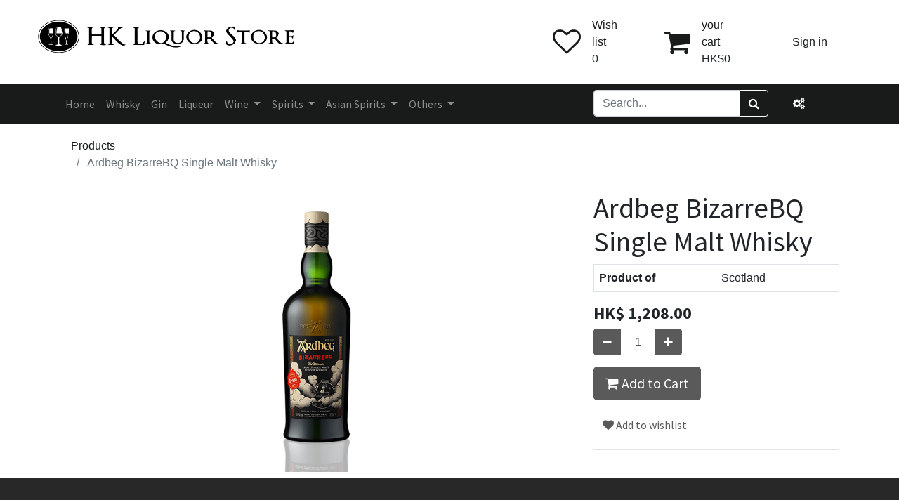

--- FILE ---
content_type: text/html; charset=utf-8
request_url: https://hkliquorstore.com/shop/ardbegbizarrebq-ardbeg-bizarrebq-single-malt-whisky-86259
body_size: 12178
content:


        
        
        

        <!DOCTYPE html>
        
        
            
        
    <html lang="en-US" data-website-id="1" data-oe-company-name="HK Liquor Store Co. Ltd.">
            
        
            
            
            
            
                
            
        
        
    <head>
                <meta charset="utf-8"/>
                <meta http-equiv="X-UA-Compatible" content="IE=edge,chrome=1"/>
            <meta name="viewport" content="width=device-width, initial-scale=1, user-scalable=no"/>
            <meta name="viewport" content="width=device-width, initial-scale=1, user-scalable=no"/>
        









      
        <script id="mcjs">!function(c,h,i,m,p){m=c.createElement(h),p=c.getElementsByTagName(h)[0],m.async=1,m.src=i,p.parentNode.insertBefore(m,p)}(document,"script","https://chimpstatic.com/mcjs-connected/js/users/c45a6a1164630ba63c1d6f9e3/7da2b97a92e95bb40122acc2c.js");</script>
        
            
            <script async="1" src="https://www.googletagmanager.com/gtag/js?id=G-EZ8CHRGSYC"></script>
            <script>
                window.dataLayer = window.dataLayer || [];
                function gtag(){dataLayer.push(arguments);}
                gtag('js', new Date());
                gtag('config', 'G-EZ8CHRGSYC');
            </script>
        <meta name="generator" content="Odoo"/>
        
        
        
            
            
            
        <meta name="description" content="Shop for Ardbeg BizarreBQ Single Malt Whisky - Spirits / WHISKY | HK Liquor Store | 香港烈酒專門店 | Buy Now and get free delivery on orders over $1000"/>
        <meta name="keywords" content="Shop for Ardbeg BizarreBQ Single Malt Whisky - Spirits / WHISKY | HK Liquor Store | 香港烈酒專門店 | Buy Now and get free delivery on orders over $1000"/>
        
            
            
            
            
                
                    
                        <meta property="og:type" content="website"/>
                    
                
                    
                        <meta property="og:title" content="Shop for Ardbeg BizarreBQ Single Malt Whisky - Spirits / WHISKY | HK Liquor Store | 香港烈酒專門店"/>
                    
                
                    
                        <meta property="og:site_name" content="HK Liquor Store Co. Ltd."/>
                    
                
                    
                        <meta property="og:url" content="http://hkliquorstore.com/shop/ardbegbizarrebq-ardbeg-bizarrebq-single-malt-whisky-86259"/>
                    
                
                    
                        <meta property="og:image" content="http://hkliquorstore.com/web/image/product.template/86259/image_1024?unique=cf6f54f"/>
                    
                
                    
                        <meta property="og:description" content="Shop for Ardbeg BizarreBQ Single Malt Whisky - Spirits / WHISKY | HK Liquor Store | 香港烈酒專門店 | Buy Now and get free delivery on orders over $1000"/>
                    
                
            
            
            
            
                
                    <meta name="twitter:card" content="summary_large_image"/>
                
                    <meta name="twitter:title" content="Shop for Ardbeg BizarreBQ Single Malt Whisky - Spirits / WHISKY | HK Liquor Store | 香港烈酒專門店"/>
                
                    <meta name="twitter:image" content="http://hkliquorstore.com/web/image/product.template/86259/image_1024?unique=cf6f54f"/>
                
                    <meta name="twitter:description" content="Shop for Ardbeg BizarreBQ Single Malt Whisky - Spirits / WHISKY | HK Liquor Store | 香港烈酒專門店 | Buy Now and get free delivery on orders over $1000"/>
                
            
        

        
        
            
            
        
        <link rel="canonical" href="http://hkliquorstore.com/shop/ardbegbizarrebq-ardbeg-bizarrebq-single-malt-whisky-86259"/>
        
        <link rel="preconnect" href="https://fonts.gstatic.com/" crossorigin=""/>
    
        
        

                <title>Shop for Ardbeg BizarreBQ Single Malt Whisky - Spirits / WHISKY | HK Liquor Store | 香港烈酒專門店</title>
                <link type="image/x-icon" rel="shortcut icon" href="/web/image/website/1/favicon?unique=83e96d8"/>
            <link rel="preload" href="/web/static/lib/fontawesome/fonts/fontawesome-webfont.woff2?v=4.7.0" as="font" crossorigin=""/>
            <link type="text/css" rel="stylesheet" href="/web/content/46370-93e7e7b/1/web.assets_common.css" data-asset-xmlid="web.assets_common" data-asset-version="93e7e7b"/>
            <link rel="stylesheet" href="https://cdn.jsdelivr.net/npm/swiper@8/swiper-bundle.min.css"/>
            <link type="text/css" rel="stylesheet" href="/web/content/109412-510606c/1/web.assets_frontend.css" data-asset-xmlid="web.assets_frontend" data-asset-version="510606c"/>
        
    
        

                <script id="web.layout.odooscript" type="text/javascript">
                    var odoo = {
                        csrf_token: "09de0696ee58b7d5b93e5e78aa79d6794dc11303o1800793902",
                        debug: "",
                    };
                </script>
            <script type="text/javascript">
                odoo.session_info = {"is_admin": false, "is_system": false, "is_website_user": true, "user_id": false, "is_frontend": true, "translationURL": "/website/translations", "cache_hashes": {"translations": "63c39b9719623b23090242bff39258f3aa29fe2b"}, "lang_url_code": "en"};
                if (!/(^|;\s)tz=/.test(document.cookie)) {
                    const userTZ = Intl.DateTimeFormat().resolvedOptions().timeZone;
                    document.cookie = `tz=${userTZ}; path=/`;
                }
            </script>
            <script defer="defer" type="text/javascript" src="/web/content/2116-a8ac17d/1/web.assets_common_minimal_js.js" data-asset-xmlid="web.assets_common_minimal_js" data-asset-version="a8ac17d"></script>
            <script defer="defer" type="text/javascript" src="/web/content/46328-faff384/1/web.assets_frontend_minimal_js.js" data-asset-xmlid="web.assets_frontend_minimal_js" data-asset-version="faff384"></script>
            
        
    
            <script defer="defer" type="text/javascript" data-src="/web/content/46363-a35aada/1/web.assets_common_lazy.js" data-asset-xmlid="web.assets_common_lazy" data-asset-version="a35aada"></script>
            <script src="https://cdn.jsdelivr.net/npm/swiper@8/swiper-bundle.min.js"></script>
            <script defer="defer" type="text/javascript" data-src="/web/content/109413-54db9b6/1/web.assets_frontend_lazy.js" data-asset-xmlid="web.assets_frontend_lazy" data-asset-version="54db9b6"></script>
        
    
        

                
            
        
    </head>
            <body class="">
                
        
    
            
            
        
            
                
                <noscript><iframe height="0" width="0" style="display:none;visibility:hidden" src="https://www.googletagmanager.com/ns.html?id=GTM-5V9QG8"></iframe></noscript>
                
            
        <div id="wrapwrap" class="   ">
                <header class="header">
      
      <section>
        <div class="container-fluid px-md-5 d-none d-md-block">
          <div class="row justify-content-between">
            <div class="col-md-12 order-md-last">
              <div class="row mt-4 mb-4">
                <div class="col-xl-4 col-lg-4 col-md-12 col-sm-12 logo_container d-md-flex justify-content-center">
                  <div class="logo">
                    <a href="/" class="">
                      <span role="img" aria-label="Logo of HK Liquor Store" title="HK Liquor Store"><img src="/web/image/website/1/logo/HK%20Liquor%20Store?unique=83e96d8" class="img img-fluid" alt="HK Liquor Store" loading="lazy"/></span>
                    </a>
                  </div>
                </div>
                <div class="col-xl-3 col-lg-3 logo_container d-md-flex justify-content-center o_colored_level"></div>
                <div class="col-xl-5 col-lg-5 col-md-12 col-sm-12 d-md-flex justify-content-end mb-md-0 mb-3">
                  <div class="col-md-4 top_header_item d-flex align-items-center justify-content-center">
                    <a href="/shop/wishlist" class="">
                      
                      
                      <div class="top_header_icon">
                        <i class="fa fa-heart-o"></i>
                      </div>
                      <div class="top_header_content">
                        
                        <div class="top_header_text">
                          <a href="/shop/wishlist" class="">Wish list</a>
                        </div>
                        <div class="wishlist_count">
                          0
                        </div>
                      </div>
                    </a>
                  </div>
                  <div class="col-md-4 top_header_item d-flex align-items-center justify-content-center">
                    <a href="/shop/cart" class="">
                      
                      <div class="top_header_icon">
                        <i class="fa fa-shopping-cart"></i>
                      </div>
                      <div class="top_header_content">
                        <div class="top_header_text">your cart</div>
                        <div class="top_header_a cart_count">
                          <a>HK$0</a>
                        </div>
                      </div>
                    </a>
                  </div>
                  <div class="col-md-4 top_header_item d-flex align-items-center justify-content-center">
                    
                    
            <li class="top_header_icon o_no_autohide_item">
                <a href="/web/login" class="top_header_content">Sign in</a>
            </li>
        
                    
                    
        
        
            
        
    
    
                    
                  </div>
                </div>
              </div>
            </div>
          </div>
        </div>
        
        <nav class="navbar navbar-expand-lg navbar-dark bg-dark d-none d-lg-block" id="ftco-navbar">
          <div class="container-fluid">
            <div class="container align-items-center pl-0">
              
              <div class="standard_dropdown main_nav_dropdown col-md-12">
                <div class="col-md-4 d-md-flex justify-content-center float-right">
                  <div class="col-md-10 d-md-flex justify-content-center float-right">
                    
    <form method="get" class="o_wsale_products_searchbar_form o_wait_lazy_js " action="/shop">
                <div role="search" class="input-group">
        
        <input type="search" name="search" class="search-query form-control oe_search_box" data-limit="5" data-display-description="true" data-display-price="true" data-display-image="true" placeholder="Search..." value=""/>
        <div class="input-group-append">
            <button type="submit" class="btn btn-primary oe_search_button" aria-label="Search" title="Search"><i class="fa fa-search"></i>
            
        </button>
        </div>
    </div>

                <input name="order" type="hidden" class="o_wsale_search_order_by" value=""/>
                
            </form>
        
                  </div>
                  <div class="col-md-2 d-md-flex justify-content-center float-right">
                    <i class="fa fa-cogs m-auto"></i>
                  </div>
                </div>
                <div class="col-md-7 d-md-flex justify-content-left float-left pl-0">
                  
    <ul id="top_menu" class="nav navbar-nav o_menu_loading nav navbar-nav">
        
                    
                    
                    
                      
    
    <li class="nav-item saviro_nav_space">
        <a role="menuitem" href="/" class="nav-link ">
            <span>Home</span>
        </a>
    </li>
    

                    
                      
    
    <li class="nav-item saviro_nav_space">
        <a role="menuitem" href="/shop/category/liquor-and-liqueur-whisky-85" class="nav-link ">
            <span>Whisky</span>
        </a>
    </li>
    

                    
                      
    
    <li class="nav-item saviro_nav_space">
        <a role="menuitem" href="/shop/category/liquor-and-liqueur-gin-75" class="nav-link ">
            <span>Gin</span>
        </a>
    </li>
    

                    
                      
    
    <li class="nav-item saviro_nav_space">
        <a role="menuitem" href="/shop/category/shop-liqueur-hk-liquor-store-156" class="nav-link ">
            <span>Liqueur</span>
        </a>
    </li>
    

                    
                      
    
    
    <li class="nav-item saviro_nav_space dropdown  position-static">
        <a data-toggle="dropdown" href="#" class="nav-link dropdown-toggle o_mega_menu_toggle">
            <span>Wine</span>
        </a>
        <div data-name="Mega Menu" class="dropdown-menu o_mega_menu dropdown-menu-left">
    













<section class="s_mega_menu_multi_menus py-4 o_colored_level undefined o_cc o_cc5 pt0 pb4" data-name="Multi-Menus">
        <div class="container">
            <div class="row">
                
                
                
                
                
                    <div class="py-2 text-center pt0 pb0 col-lg-4">
                        <h4> </h4>
                        <nav class="nav flex-column">
                            
                                
                                
                                
                            
                                
                                
                                <a href="/shop/category/wine-red-wines-97" class="nav-link" data-name="Menu Item" data-original-title="" title="">Red Wine</a><a href="/shop/category/wine-white-wines-98" class="nav-link" data-name="Menu Item" data-original-title="" title="" aria-describedby="tooltip694690">White Wine</a>
                            
                                
                                
                                <a href="/shop/category/wine-rose-wine-100" class="nav-link" data-name="Menu Item" data-original-title="" title="" aria-describedby="tooltip297412" autocomplete="off">Rosé Wine</a><a href="/shop/category/wine-fine-wine-157" class="nav-link" data-name="Menu Item" data-original-title="" title="" aria-describedby="tooltip926091">Fine Wine</a></nav><br><nav class="nav flex-column">
                            
                        </nav>
                    </div>
                
                    <div class="py-2 text-center pt0 pb0 col-lg-4">
                        <h4> </h4>
                        <nav class="nav flex-column">
                            
                                
                                
                                
                            
                                
                                
                                <a href="/shop/category/wine-champagne-102" class="nav-link" data-name="Menu Item" data-original-title="" title="" aria-describedby="tooltip795287">Champagne</a>
                            
                                
                                
                                <a href="/shop/category/wine-sparkling-wine-101" class="nav-link" data-name="Menu Item" data-original-title="" title="" aria-describedby="tooltip6490">Sparkling Wine</a>
                            
                        </nav>
                    </div>
                
                    <div class="py-2 text-center pt0 pb0 col-lg-4">
                        <h4> </h4>
                        <nav class="nav flex-column">
                            
                                
                                
                                
                            
                                
                                
                                <a href="/shop/category/wine-fortified-wine-port-155" class="nav-link" data-name="Menu Item" data-original-title="" title="">Port</a>
                            
                                
                                
                                <a href="/shop/category/wine-fortified-wine-sherry-154" class="nav-link" data-name="Menu Item" data-original-title="" title="" aria-describedby="tooltip117990">Sherry</a>
                            
                        <a href="/shop/category/shop-wines-hk-liquor-store-92" class="nav-link" data-name="Menu Item" data-original-title="" title="">Non-Alcoholic</a></nav>
                    </div>
                
                    
                
            </div>
        </div>
    </section>
</div>
    </li>

                    
                      
    
    
    <li class="nav-item saviro_nav_space dropdown  position-static">
        <a data-toggle="dropdown" href="#" class="nav-link dropdown-toggle o_mega_menu_toggle">
            <span>Spirits</span>
        </a>
        <div data-name="Mega Menu" class="dropdown-menu o_mega_menu dropdown-menu-left">
    












<section class="s_mega_menu_multi_menus py-4 o_colored_level undefined bg-o-color-5 pb0 pt0" data-name="Multi-Menus" style="">
        <div class="container">
            <div class="row">
                
                
                
                
                
                    <div class="py-2 text-center col-lg-2 pb40" style="">
                        <h4> </h4>
                        <nav class="nav flex-column">
                            
                                
                                
                                <a href="/shop/category/shop-absinthe-hk-liquor-store-67" class="nav-link" data-name="Menu Item" data-original-title="" title="" aria-describedby="tooltip966519">Absinthe</a>
                            
                                
                                
                                
                            
                                
                                
                                
                            
                        <a href="/shop/category/liquor-and-liqueur-pisco-79" class="nav-link" data-name="Menu Item" data-original-title="" title="" aria-describedby="tooltip710462">Pisco</a><a href="/shop/category/liquor-and-liqueur-cachaca-72" class="nav-link" data-name="Menu Item" data-original-title="" title="" aria-describedby="tooltip671632" autocomplete="off">Cachaca</a></nav>
                    </div>
                
                    <div class="py-2 text-center col-lg-2">
                        <h4> </h4>
                        <nav class="nav flex-column"><a href="/shop/category/liquor-and-liqueur-aperitif-68" class="nav-link" data-name="Menu Item" data-original-title="" title="" aria-describedby="tooltip902281" autocomplete="off">Aperitif</a><a href="/shop/category/liquor-and-liqueur-calvados-73" class="nav-link" data-name="Menu Item" data-original-title="" title="" aria-describedby="tooltip460719">Calvados</a>
                            
                                
                                
                                
                            
                                
                                
                                
                            
                                
                                
                                
                            
                        <a href="/shop/category/liquor-and-liqueur-rum-80" class="nav-link" data-name="Menu Item" data-original-title="" title="" aria-describedby="tooltip918774">Rum</a></nav>
                    </div>
                
                    <div class="py-2 text-center col-lg-2">
                        <h4> </h4>
                        <nav class="nav flex-column"><a href="/shop/category/liquor-and-liqueur-amaro-174" class="nav-link" data-name="Menu Item" data-original-title="" title="" aria-describedby="tooltip312340">Amaro</a><a href="/shop/category/liquor-and-liqueur-cognac-74" class="nav-link" data-name="Menu Item" data-original-title="" title="" aria-describedby="tooltip631573">Cognac</a>
                            
                                
                                
                                
                            
                                
                                
                                
                            
                                
                                
                                
                            
                        <a href="/shop/category/liquor-and-liqueur-sambuca-81" class="nav-link" data-name="Menu Item" data-original-title="" title="" aria-describedby="tooltip311123">Sambuca</a></nav>
                    </div>
                
                    <div class="py-2 text-center col-lg-2">
                        <h4> </h4>
                        <nav class="nav flex-column"><a href="/shop/category/liquor-and-liqueur-armagnac-69" class="nav-link" data-name="Menu Item" data-original-title="" title="" aria-describedby="tooltip615604">Armagnac</a><a href="/shop/category/liquor-and-liqueur-grappa-76" class="nav-link" data-name="Menu Item" data-original-title="" title="" aria-describedby="tooltip758122">Grappa</a>
                            
                                
                                
                                
                            
                                
                                
                                
                            
                                
                                
                                
                            
                        <a href="/shop/category/liquor-and-liqueur-tequila-82" class="nav-link" data-name="Menu Item" data-original-title="" title="" aria-describedby="tooltip311123">Tequila</a></nav>
                    </div><div class="py-2 text-center col-lg-2">
                        <h4> </h4>
                        <nav class="nav flex-column"><a href="/shop/category/liquor-and-liqueur-bitters-70" class="nav-link" data-name="Menu Item" data-original-title="" title="" aria-describedby="tooltip77570">Bitters</a><a href="/shop/category/liquor-and-liqueur-mezcal-77" class="nav-link" data-name="Menu Item" data-original-title="" title="" aria-describedby="tooltip710462">Mezcal</a>
                            
                                
                                
                                
                            
                                
                                
                                
                            
                                
                                
                                
                            
                        <a href="/shop/category/liquor-and-liqueur-vermouth-83" class="nav-link" data-name="Menu Item" data-original-title="" title="" aria-describedby="tooltip918774">Vermouth</a></nav>
                    </div><div class="py-2 text-center col-lg-2">
                        <h4> </h4>
                        <nav class="nav flex-column"><a href="/shop/category/liquor-and-liqueur-brandy-71" class="nav-link" data-name="Menu Item" data-original-title="" title="" aria-describedby="tooltip691954">Brandy</a><a href="/shop/category/liquor-and-liqueur-ouzo-78" class="nav-link" data-name="Menu Item" data-original-title="" title="" aria-describedby="tooltip710462">Ouzo</a>
                            
                                
                                
                                
                            
                                
                                
                                
                            
                                
                                
                                
                            
                        <a href="/shop/category/liquor-and-liqueur-vodka-84" class="nav-link" data-name="Menu Item" data-original-title="" title="" aria-describedby="tooltip918774">Vodka</a></nav>
                    </div>
                
            </div>
        </div>
    </section>
</div>
    </li>

                    
                      
    
    
    <li class="nav-item saviro_nav_space dropdown  position-static">
        <a data-toggle="dropdown" href="#" class="nav-link dropdown-toggle o_mega_menu_toggle">
            <span>Asian Spirits</span>
        </a>
        <div data-name="Mega Menu" class="dropdown-menu o_mega_menu dropdown-menu-right">
    



<section class="s_mega_menu_multi_menus py-4 o_colored_level undefined o_cc o_cc5" data-name="Multi-Menus">
        <div class="container">
            <div class="row">
                
                
                
                
                
                    <div class="py-2 text-center col-lg-4">
                        <h4>Chinese Spirits</h4>
                        <nav class="nav flex-column">
                            
                                
                                
                                <a href="/shop/category/asian-spirit-baijiu-62" class="nav-link" data-name="Menu Item" data-original-title="" title="" aria-describedby="tooltip607018">Baijiu 白酒</a>
                            
                                
                                
                                <a href="/shop/category/asian-spirit-huangjiu-63" class="nav-link" data-name="Menu Item" autocomplete="off" data-original-title="" title="" aria-describedby="tooltip470173">Huangjiu 黄酒</a>
                            
                                
                                
                                
                            
                        </nav>
                    </div>
                
                    <div class="py-2 text-center col-lg-4">
                        <h4>Japanese Spirits</h4>
                        <nav class="nav flex-column">
                            
                                
                                
                                <a href="/shop/category/asian-spirit-sake-64" class="nav-link" data-name="Menu Item" data-original-title="" title="" aria-describedby="tooltip156898">Sake 清酒</a>
                            
                                
                                
                                <a href="/shop/category/asian-spirit-shochu-65" class="nav-link" data-name="Menu Item" data-original-title="" title="">Shochu 焼酎</a>
                            
                                
                                
                                
                            
                        </nav>
                    </div><div class="py-2 text-center col-lg-4">
                        <h4>Korean Spirits</h4>
                        <nav class="nav flex-column">
                            
                                
                                
                                <a href="/shop/category/asian-spirit-soju-66" class="nav-link" data-name="Menu Item" data-original-title="" title="" aria-describedby="tooltip72913">Soju</a>
                            
                                
                                
                                
                            
                                
                                
                                
                            
                        </nav>
                    </div>
                
                    
                
                    
                
            </div>
        </div>
    </section>
</div>
    </li>

                    
                      
    
    
    <li class="nav-item saviro_nav_space dropdown  position-static">
        <a data-toggle="dropdown" href="#" class="nav-link dropdown-toggle o_mega_menu_toggle">
            <span>Others</span>
        </a>
        <div data-name="Mega Menu" class="dropdown-menu o_mega_menu dropdown-menu-right">
    
<section class="s_mega_menu_multi_menus py-4 o_colored_level undefined o_cc o_cc5 pt0" data-name="Multi-Menus">
        <div class="container">
            <div class="row">
                
                
                
                
                
                    <div class="col-lg-3 py-2 text-center pt0 pb4">
                        <h4> </h4>
                        <nav class="nav flex-column">
                            
                                
                                
                                <a href="/shop/category/non-alcoholic-16#top" class="nav-link" data-name="Menu Item" data-original-title="" title="" aria-describedby="tooltip239563">Non-Alcoholic</a>
                            
                                
                                
                                
                            
                                
                                
                                
                            
                        </nav>
                    </div>
                
                    <div class="col-lg-3 py-2 text-center pt0">
                        <h4><br></h4>
                        <nav class="nav flex-column">
                            
                                
                                
                                <a href="/shop/category/non-alcoholic-tonic-water-91#top" class="nav-link" data-name="Menu Item" data-original-title="" title="" aria-describedby="tooltip755583">Tonic Water</a>
                            
                                
                                
                                
                            
                                
                                
                                
                            
                        </nav>
                    </div>
                
                    <div class="col-lg-3 py-2 text-center pt0">
                        <h4> </h4>
                        <nav class="nav flex-column">
                            
                                
                                
                                <a href="/shop/category/accessories-17#top" class="nav-link" data-name="Menu Item" data-original-title="" title="" aria-describedby="tooltip676180">Accessories</a>
                            
                                
                                
                                
                            
                                
                                
                                
                            
                        </nav>
                    </div>
                
                    <div class="col-lg-3 py-2 text-center pt0">
                        <h4> </h4>
                        <nav class="nav flex-column">
                            
                                
                                
                                <a href="/shop/category/others-18#top" class="nav-link" data-name="Menu Item" data-original-title="" title="" aria-describedby="tooltip292282">Others</a>
                            
                                
                                
                                
                            
                                
                                
                                
                            
                        </nav>
                    </div>
                
            </div>
        </div>
    </section>
</div>
    </li>

                    
                  
    </ul>

                </div>
              </div>
            </div>
          </div>
        </nav>
        
        <div class="col-md-12 d-md-flex justify-content-center d-none d-md-block d-lg-none navbar-dark bg-dark mobile_navbar">
          <div class="col-md-2 d-md-flex justify-content-end">
            <button class="navbar-toggler" type="button" data-toggle="collapse" data-target="#top_menu_collapse" aria-controls="ftco-nav" aria-expanded="false" aria-label="Toggle navigation"><span class="fa fa-bars"></span> Menu
                                </button>
          </div>
          <div class="col-md-7 d-md-flex justify-content-end pt-3 pb-3">
            
    <form method="get" class="o_wsale_products_searchbar_form o_wait_lazy_js " action="/shop">
                <div role="search" class="input-group">
        
        <input type="search" name="search" class="search-query form-control oe_search_box" data-limit="5" data-display-description="true" data-display-price="true" data-display-image="true" placeholder="Search..." value=""/>
        <div class="input-group-append">
            <button type="submit" class="btn btn-primary oe_search_button" aria-label="Search" title="Search"><i class="fa fa-search"></i>
            
        </button>
        </div>
    </div>

                <input name="order" type="hidden" class="o_wsale_search_order_by" value=""/>
                
            </form>
        
          </div>
          <div class="col-md-2 d-md-flex justify-content-center">
            <i class="fa fa-cogs m-auto"></i>
          </div>
        </div>
        <nav class="navbar navbar-expand-lg  d-none d-md-block d-lg-none p-0" id="ftco-navbar-tab">
          <div class="container-fluid">
            <div id="top_menu_container" class="container align-items-center pl-0 ">
              
              <div id="top_menu_collapse" class="standard_dropdown main_nav_dropdown col-md-12 collapse">
                <div class="col-md-7 d-md-flex justify-content-left float-left pl-0">
                  
    <ul id="top_menu" class="nav navbar-nav o_menu_loading nav navbar-nav">
        
                    
                    
                    
                      
    
    <li class="nav-item">
        <a role="menuitem" href="/" class="nav-link ">
            <span>Home</span>
        </a>
    </li>
    

                    
                      
    
    <li class="nav-item">
        <a role="menuitem" href="/shop/category/liquor-and-liqueur-whisky-85" class="nav-link ">
            <span>Whisky</span>
        </a>
    </li>
    

                    
                      
    
    <li class="nav-item">
        <a role="menuitem" href="/shop/category/liquor-and-liqueur-gin-75" class="nav-link ">
            <span>Gin</span>
        </a>
    </li>
    

                    
                      
    
    <li class="nav-item">
        <a role="menuitem" href="/shop/category/shop-liqueur-hk-liquor-store-156" class="nav-link ">
            <span>Liqueur</span>
        </a>
    </li>
    

                    
                      
    
    
    <li class="nav-item dropdown  position-static">
        <a data-toggle="dropdown" href="#" class="nav-link dropdown-toggle o_mega_menu_toggle">
            <span>Wine</span>
        </a>
        <div data-name="Mega Menu" class="dropdown-menu o_mega_menu dropdown-menu-left">
    













<section class="s_mega_menu_multi_menus py-4 o_colored_level undefined o_cc o_cc5 pt0 pb4" data-name="Multi-Menus">
        <div class="container">
            <div class="row">
                
                
                
                
                
                    <div class="py-2 text-center pt0 pb0 col-lg-4">
                        <h4> </h4>
                        <nav class="nav flex-column">
                            
                                
                                
                                
                            
                                
                                
                                <a href="/shop/category/wine-red-wines-97" class="nav-link" data-name="Menu Item" data-original-title="" title="">Red Wine</a><a href="/shop/category/wine-white-wines-98" class="nav-link" data-name="Menu Item" data-original-title="" title="" aria-describedby="tooltip694690">White Wine</a>
                            
                                
                                
                                <a href="/shop/category/wine-rose-wine-100" class="nav-link" data-name="Menu Item" data-original-title="" title="" aria-describedby="tooltip297412" autocomplete="off">Rosé Wine</a><a href="/shop/category/wine-fine-wine-157" class="nav-link" data-name="Menu Item" data-original-title="" title="" aria-describedby="tooltip926091">Fine Wine</a></nav><br><nav class="nav flex-column">
                            
                        </nav>
                    </div>
                
                    <div class="py-2 text-center pt0 pb0 col-lg-4">
                        <h4> </h4>
                        <nav class="nav flex-column">
                            
                                
                                
                                
                            
                                
                                
                                <a href="/shop/category/wine-champagne-102" class="nav-link" data-name="Menu Item" data-original-title="" title="" aria-describedby="tooltip795287">Champagne</a>
                            
                                
                                
                                <a href="/shop/category/wine-sparkling-wine-101" class="nav-link" data-name="Menu Item" data-original-title="" title="" aria-describedby="tooltip6490">Sparkling Wine</a>
                            
                        </nav>
                    </div>
                
                    <div class="py-2 text-center pt0 pb0 col-lg-4">
                        <h4> </h4>
                        <nav class="nav flex-column">
                            
                                
                                
                                
                            
                                
                                
                                <a href="/shop/category/wine-fortified-wine-port-155" class="nav-link" data-name="Menu Item" data-original-title="" title="">Port</a>
                            
                                
                                
                                <a href="/shop/category/wine-fortified-wine-sherry-154" class="nav-link" data-name="Menu Item" data-original-title="" title="" aria-describedby="tooltip117990">Sherry</a>
                            
                        <a href="/shop/category/shop-wines-hk-liquor-store-92" class="nav-link" data-name="Menu Item" data-original-title="" title="">Non-Alcoholic</a></nav>
                    </div>
                
                    
                
            </div>
        </div>
    </section>
</div>
    </li>

                    
                      
    
    
    <li class="nav-item dropdown  position-static">
        <a data-toggle="dropdown" href="#" class="nav-link dropdown-toggle o_mega_menu_toggle">
            <span>Spirits</span>
        </a>
        <div data-name="Mega Menu" class="dropdown-menu o_mega_menu dropdown-menu-left">
    












<section class="s_mega_menu_multi_menus py-4 o_colored_level undefined bg-o-color-5 pb0 pt0" data-name="Multi-Menus" style="">
        <div class="container">
            <div class="row">
                
                
                
                
                
                    <div class="py-2 text-center col-lg-2 pb40" style="">
                        <h4> </h4>
                        <nav class="nav flex-column">
                            
                                
                                
                                <a href="/shop/category/shop-absinthe-hk-liquor-store-67" class="nav-link" data-name="Menu Item" data-original-title="" title="" aria-describedby="tooltip966519">Absinthe</a>
                            
                                
                                
                                
                            
                                
                                
                                
                            
                        <a href="/shop/category/liquor-and-liqueur-pisco-79" class="nav-link" data-name="Menu Item" data-original-title="" title="" aria-describedby="tooltip710462">Pisco</a><a href="/shop/category/liquor-and-liqueur-cachaca-72" class="nav-link" data-name="Menu Item" data-original-title="" title="" aria-describedby="tooltip671632" autocomplete="off">Cachaca</a></nav>
                    </div>
                
                    <div class="py-2 text-center col-lg-2">
                        <h4> </h4>
                        <nav class="nav flex-column"><a href="/shop/category/liquor-and-liqueur-aperitif-68" class="nav-link" data-name="Menu Item" data-original-title="" title="" aria-describedby="tooltip902281" autocomplete="off">Aperitif</a><a href="/shop/category/liquor-and-liqueur-calvados-73" class="nav-link" data-name="Menu Item" data-original-title="" title="" aria-describedby="tooltip460719">Calvados</a>
                            
                                
                                
                                
                            
                                
                                
                                
                            
                                
                                
                                
                            
                        <a href="/shop/category/liquor-and-liqueur-rum-80" class="nav-link" data-name="Menu Item" data-original-title="" title="" aria-describedby="tooltip918774">Rum</a></nav>
                    </div>
                
                    <div class="py-2 text-center col-lg-2">
                        <h4> </h4>
                        <nav class="nav flex-column"><a href="/shop/category/liquor-and-liqueur-amaro-174" class="nav-link" data-name="Menu Item" data-original-title="" title="" aria-describedby="tooltip312340">Amaro</a><a href="/shop/category/liquor-and-liqueur-cognac-74" class="nav-link" data-name="Menu Item" data-original-title="" title="" aria-describedby="tooltip631573">Cognac</a>
                            
                                
                                
                                
                            
                                
                                
                                
                            
                                
                                
                                
                            
                        <a href="/shop/category/liquor-and-liqueur-sambuca-81" class="nav-link" data-name="Menu Item" data-original-title="" title="" aria-describedby="tooltip311123">Sambuca</a></nav>
                    </div>
                
                    <div class="py-2 text-center col-lg-2">
                        <h4> </h4>
                        <nav class="nav flex-column"><a href="/shop/category/liquor-and-liqueur-armagnac-69" class="nav-link" data-name="Menu Item" data-original-title="" title="" aria-describedby="tooltip615604">Armagnac</a><a href="/shop/category/liquor-and-liqueur-grappa-76" class="nav-link" data-name="Menu Item" data-original-title="" title="" aria-describedby="tooltip758122">Grappa</a>
                            
                                
                                
                                
                            
                                
                                
                                
                            
                                
                                
                                
                            
                        <a href="/shop/category/liquor-and-liqueur-tequila-82" class="nav-link" data-name="Menu Item" data-original-title="" title="" aria-describedby="tooltip311123">Tequila</a></nav>
                    </div><div class="py-2 text-center col-lg-2">
                        <h4> </h4>
                        <nav class="nav flex-column"><a href="/shop/category/liquor-and-liqueur-bitters-70" class="nav-link" data-name="Menu Item" data-original-title="" title="" aria-describedby="tooltip77570">Bitters</a><a href="/shop/category/liquor-and-liqueur-mezcal-77" class="nav-link" data-name="Menu Item" data-original-title="" title="" aria-describedby="tooltip710462">Mezcal</a>
                            
                                
                                
                                
                            
                                
                                
                                
                            
                                
                                
                                
                            
                        <a href="/shop/category/liquor-and-liqueur-vermouth-83" class="nav-link" data-name="Menu Item" data-original-title="" title="" aria-describedby="tooltip918774">Vermouth</a></nav>
                    </div><div class="py-2 text-center col-lg-2">
                        <h4> </h4>
                        <nav class="nav flex-column"><a href="/shop/category/liquor-and-liqueur-brandy-71" class="nav-link" data-name="Menu Item" data-original-title="" title="" aria-describedby="tooltip691954">Brandy</a><a href="/shop/category/liquor-and-liqueur-ouzo-78" class="nav-link" data-name="Menu Item" data-original-title="" title="" aria-describedby="tooltip710462">Ouzo</a>
                            
                                
                                
                                
                            
                                
                                
                                
                            
                                
                                
                                
                            
                        <a href="/shop/category/liquor-and-liqueur-vodka-84" class="nav-link" data-name="Menu Item" data-original-title="" title="" aria-describedby="tooltip918774">Vodka</a></nav>
                    </div>
                
            </div>
        </div>
    </section>
</div>
    </li>

                    
                      
    
    
    <li class="nav-item dropdown  position-static">
        <a data-toggle="dropdown" href="#" class="nav-link dropdown-toggle o_mega_menu_toggle">
            <span>Asian Spirits</span>
        </a>
        <div data-name="Mega Menu" class="dropdown-menu o_mega_menu dropdown-menu-right">
    



<section class="s_mega_menu_multi_menus py-4 o_colored_level undefined o_cc o_cc5" data-name="Multi-Menus">
        <div class="container">
            <div class="row">
                
                
                
                
                
                    <div class="py-2 text-center col-lg-4">
                        <h4>Chinese Spirits</h4>
                        <nav class="nav flex-column">
                            
                                
                                
                                <a href="/shop/category/asian-spirit-baijiu-62" class="nav-link" data-name="Menu Item" data-original-title="" title="" aria-describedby="tooltip607018">Baijiu 白酒</a>
                            
                                
                                
                                <a href="/shop/category/asian-spirit-huangjiu-63" class="nav-link" data-name="Menu Item" autocomplete="off" data-original-title="" title="" aria-describedby="tooltip470173">Huangjiu 黄酒</a>
                            
                                
                                
                                
                            
                        </nav>
                    </div>
                
                    <div class="py-2 text-center col-lg-4">
                        <h4>Japanese Spirits</h4>
                        <nav class="nav flex-column">
                            
                                
                                
                                <a href="/shop/category/asian-spirit-sake-64" class="nav-link" data-name="Menu Item" data-original-title="" title="" aria-describedby="tooltip156898">Sake 清酒</a>
                            
                                
                                
                                <a href="/shop/category/asian-spirit-shochu-65" class="nav-link" data-name="Menu Item" data-original-title="" title="">Shochu 焼酎</a>
                            
                                
                                
                                
                            
                        </nav>
                    </div><div class="py-2 text-center col-lg-4">
                        <h4>Korean Spirits</h4>
                        <nav class="nav flex-column">
                            
                                
                                
                                <a href="/shop/category/asian-spirit-soju-66" class="nav-link" data-name="Menu Item" data-original-title="" title="" aria-describedby="tooltip72913">Soju</a>
                            
                                
                                
                                
                            
                                
                                
                                
                            
                        </nav>
                    </div>
                
                    
                
                    
                
            </div>
        </div>
    </section>
</div>
    </li>

                    
                      
    
    
    <li class="nav-item dropdown  position-static">
        <a data-toggle="dropdown" href="#" class="nav-link dropdown-toggle o_mega_menu_toggle">
            <span>Others</span>
        </a>
        <div data-name="Mega Menu" class="dropdown-menu o_mega_menu dropdown-menu-right">
    
<section class="s_mega_menu_multi_menus py-4 o_colored_level undefined o_cc o_cc5 pt0" data-name="Multi-Menus">
        <div class="container">
            <div class="row">
                
                
                
                
                
                    <div class="col-lg-3 py-2 text-center pt0 pb4">
                        <h4> </h4>
                        <nav class="nav flex-column">
                            
                                
                                
                                <a href="/shop/category/non-alcoholic-16#top" class="nav-link" data-name="Menu Item" data-original-title="" title="" aria-describedby="tooltip239563">Non-Alcoholic</a>
                            
                                
                                
                                
                            
                                
                                
                                
                            
                        </nav>
                    </div>
                
                    <div class="col-lg-3 py-2 text-center pt0">
                        <h4><br></h4>
                        <nav class="nav flex-column">
                            
                                
                                
                                <a href="/shop/category/non-alcoholic-tonic-water-91#top" class="nav-link" data-name="Menu Item" data-original-title="" title="" aria-describedby="tooltip755583">Tonic Water</a>
                            
                                
                                
                                
                            
                                
                                
                                
                            
                        </nav>
                    </div>
                
                    <div class="col-lg-3 py-2 text-center pt0">
                        <h4> </h4>
                        <nav class="nav flex-column">
                            
                                
                                
                                <a href="/shop/category/accessories-17#top" class="nav-link" data-name="Menu Item" data-original-title="" title="" aria-describedby="tooltip676180">Accessories</a>
                            
                                
                                
                                
                            
                                
                                
                                
                            
                        </nav>
                    </div>
                
                    <div class="col-lg-3 py-2 text-center pt0">
                        <h4> </h4>
                        <nav class="nav flex-column">
                            
                                
                                
                                <a href="/shop/category/others-18#top" class="nav-link" data-name="Menu Item" data-original-title="" title="" aria-describedby="tooltip292282">Others</a>
                            
                                
                                
                                
                            
                                
                                
                                
                            
                        </nav>
                    </div>
                
            </div>
        </div>
    </section>
</div>
    </li>

                    
                  
    </ul>

                </div>
              </div>
            </div>
          </div>
        </nav>
        
        <div class="container-fluid px-md-5 d-md-none p-0">
          <div class="col-sm-12 mb-4">
            <div class="logo">
              <a href="/" class="">
                <span role="img" aria-label="Logo of HK Liquor Store" title="HK Liquor Store"><img src="/web/image/website/1/logo/HK%20Liquor%20Store?unique=83e96d8" class="img img-fluid" alt="HK Liquor Store" loading="lazy"/></span>
              </a>
            </div>
          </div>
          <div class="col-sm-12 navbar-dark bg-dark mobile_navbar">
            <div class="row w-100">
              <div class="col-xs w-25 d-flex align-items-center justify-content-center">
                <button class="navbar-toggler apping-toggle" type="button" data-toggle="collapse" data-target="#top_menu_collapse" aria-controls="ftco-nav" aria-expanded="true" aria-label="Toggle navigation">
                  <span class="fa fa-bars"></span>
                </button>
              </div>
              <div class="col-xs w-25 d-flex align-items-center justify-content-center">
                <button class="searchbar-toggler apping-toggle" type="button" data-toggle="collapse" data-target="#mobile_search_bar" aria-controls="ftco-nav" aria-expanded="true" aria-label="Toggle navigation">
                  <span class="fa fa-search"></span>
                </button>
              </div>
              <div class="col-xs w-25 d-flex align-items-center justify-content-center">
                <span class="fa fa-cogs m-auto"></span>
              </div>
              <div class="col-xs w-25 d-flex align-items-center justify-content-center">
                <div class="col-md-4 top_header_item d-flex align-items-center justify-content-center">
                  <a href="/shop/cart" class="">
                    <div class="top_header_icon_mobile">
                      <i class="fa fa-shopping-cart "></i>
                    </div>
                  </a>
                </div>
              </div>
            </div>
          </div>
          <div class="col-sm-12">
            <div class="row">
              <div id="mobile_search_bar" class="standard_dropdown collapse">
                
    <form method="get" class="o_wsale_products_searchbar_form o_wait_lazy_js " action="/shop">
                <div role="search" class="input-group">
        
        <input type="search" name="search" class="search-query form-control oe_search_box" data-limit="5" data-display-description="true" data-display-price="true" data-display-image="true" placeholder="Search..." value=""/>
        <div class="input-group-append">
            <button type="submit" class="btn btn-primary oe_search_button" aria-label="Search" title="Search"><i class="fa fa-search"></i>
            
        </button>
        </div>
    </div>

                <input name="order" type="hidden" class="o_wsale_search_order_by" value=""/>
                
            </form>
        
              </div>
            </div>
            <div class="row">
              <div id="top_menu_collapse" class="standard_dropdown main_nav_dropdown col-md-12 collapse">
                <div class="col-md-7 d-md-flex justify-content-left float-left pl-0">
                  
    <ul id="top_menu" class="nav navbar-nav o_menu_loading nav navbar-nav">
        
                    
                    
                    
                      
    
    <li class="nav-item saviro_nav_space">
        <a role="menuitem" href="/" class="nav-link ">
            <span>Home</span>
        </a>
    </li>
    

                    
                      
    
    <li class="nav-item saviro_nav_space">
        <a role="menuitem" href="/shop/category/liquor-and-liqueur-whisky-85" class="nav-link ">
            <span>Whisky</span>
        </a>
    </li>
    

                    
                      
    
    <li class="nav-item saviro_nav_space">
        <a role="menuitem" href="/shop/category/liquor-and-liqueur-gin-75" class="nav-link ">
            <span>Gin</span>
        </a>
    </li>
    

                    
                      
    
    <li class="nav-item saviro_nav_space">
        <a role="menuitem" href="/shop/category/shop-liqueur-hk-liquor-store-156" class="nav-link ">
            <span>Liqueur</span>
        </a>
    </li>
    

                    
                      
    
    
    <li class="nav-item saviro_nav_space dropdown  position-static">
        <a data-toggle="dropdown" href="#" class="nav-link dropdown-toggle o_mega_menu_toggle">
            <span>Wine</span>
        </a>
        <div data-name="Mega Menu" class="dropdown-menu o_mega_menu dropdown-menu-left">
    













<section class="s_mega_menu_multi_menus py-4 o_colored_level undefined o_cc o_cc5 pt0 pb4" data-name="Multi-Menus">
        <div class="container">
            <div class="row">
                
                
                
                
                
                    <div class="py-2 text-center pt0 pb0 col-lg-4">
                        <h4> </h4>
                        <nav class="nav flex-column">
                            
                                
                                
                                
                            
                                
                                
                                <a href="/shop/category/wine-red-wines-97" class="nav-link" data-name="Menu Item" data-original-title="" title="">Red Wine</a><a href="/shop/category/wine-white-wines-98" class="nav-link" data-name="Menu Item" data-original-title="" title="" aria-describedby="tooltip694690">White Wine</a>
                            
                                
                                
                                <a href="/shop/category/wine-rose-wine-100" class="nav-link" data-name="Menu Item" data-original-title="" title="" aria-describedby="tooltip297412" autocomplete="off">Rosé Wine</a><a href="/shop/category/wine-fine-wine-157" class="nav-link" data-name="Menu Item" data-original-title="" title="" aria-describedby="tooltip926091">Fine Wine</a></nav><br><nav class="nav flex-column">
                            
                        </nav>
                    </div>
                
                    <div class="py-2 text-center pt0 pb0 col-lg-4">
                        <h4> </h4>
                        <nav class="nav flex-column">
                            
                                
                                
                                
                            
                                
                                
                                <a href="/shop/category/wine-champagne-102" class="nav-link" data-name="Menu Item" data-original-title="" title="" aria-describedby="tooltip795287">Champagne</a>
                            
                                
                                
                                <a href="/shop/category/wine-sparkling-wine-101" class="nav-link" data-name="Menu Item" data-original-title="" title="" aria-describedby="tooltip6490">Sparkling Wine</a>
                            
                        </nav>
                    </div>
                
                    <div class="py-2 text-center pt0 pb0 col-lg-4">
                        <h4> </h4>
                        <nav class="nav flex-column">
                            
                                
                                
                                
                            
                                
                                
                                <a href="/shop/category/wine-fortified-wine-port-155" class="nav-link" data-name="Menu Item" data-original-title="" title="">Port</a>
                            
                                
                                
                                <a href="/shop/category/wine-fortified-wine-sherry-154" class="nav-link" data-name="Menu Item" data-original-title="" title="" aria-describedby="tooltip117990">Sherry</a>
                            
                        <a href="/shop/category/shop-wines-hk-liquor-store-92" class="nav-link" data-name="Menu Item" data-original-title="" title="">Non-Alcoholic</a></nav>
                    </div>
                
                    
                
            </div>
        </div>
    </section>
</div>
    </li>

                    
                      
    
    
    <li class="nav-item saviro_nav_space dropdown  position-static">
        <a data-toggle="dropdown" href="#" class="nav-link dropdown-toggle o_mega_menu_toggle">
            <span>Spirits</span>
        </a>
        <div data-name="Mega Menu" class="dropdown-menu o_mega_menu dropdown-menu-left">
    












<section class="s_mega_menu_multi_menus py-4 o_colored_level undefined bg-o-color-5 pb0 pt0" data-name="Multi-Menus" style="">
        <div class="container">
            <div class="row">
                
                
                
                
                
                    <div class="py-2 text-center col-lg-2 pb40" style="">
                        <h4> </h4>
                        <nav class="nav flex-column">
                            
                                
                                
                                <a href="/shop/category/shop-absinthe-hk-liquor-store-67" class="nav-link" data-name="Menu Item" data-original-title="" title="" aria-describedby="tooltip966519">Absinthe</a>
                            
                                
                                
                                
                            
                                
                                
                                
                            
                        <a href="/shop/category/liquor-and-liqueur-pisco-79" class="nav-link" data-name="Menu Item" data-original-title="" title="" aria-describedby="tooltip710462">Pisco</a><a href="/shop/category/liquor-and-liqueur-cachaca-72" class="nav-link" data-name="Menu Item" data-original-title="" title="" aria-describedby="tooltip671632" autocomplete="off">Cachaca</a></nav>
                    </div>
                
                    <div class="py-2 text-center col-lg-2">
                        <h4> </h4>
                        <nav class="nav flex-column"><a href="/shop/category/liquor-and-liqueur-aperitif-68" class="nav-link" data-name="Menu Item" data-original-title="" title="" aria-describedby="tooltip902281" autocomplete="off">Aperitif</a><a href="/shop/category/liquor-and-liqueur-calvados-73" class="nav-link" data-name="Menu Item" data-original-title="" title="" aria-describedby="tooltip460719">Calvados</a>
                            
                                
                                
                                
                            
                                
                                
                                
                            
                                
                                
                                
                            
                        <a href="/shop/category/liquor-and-liqueur-rum-80" class="nav-link" data-name="Menu Item" data-original-title="" title="" aria-describedby="tooltip918774">Rum</a></nav>
                    </div>
                
                    <div class="py-2 text-center col-lg-2">
                        <h4> </h4>
                        <nav class="nav flex-column"><a href="/shop/category/liquor-and-liqueur-amaro-174" class="nav-link" data-name="Menu Item" data-original-title="" title="" aria-describedby="tooltip312340">Amaro</a><a href="/shop/category/liquor-and-liqueur-cognac-74" class="nav-link" data-name="Menu Item" data-original-title="" title="" aria-describedby="tooltip631573">Cognac</a>
                            
                                
                                
                                
                            
                                
                                
                                
                            
                                
                                
                                
                            
                        <a href="/shop/category/liquor-and-liqueur-sambuca-81" class="nav-link" data-name="Menu Item" data-original-title="" title="" aria-describedby="tooltip311123">Sambuca</a></nav>
                    </div>
                
                    <div class="py-2 text-center col-lg-2">
                        <h4> </h4>
                        <nav class="nav flex-column"><a href="/shop/category/liquor-and-liqueur-armagnac-69" class="nav-link" data-name="Menu Item" data-original-title="" title="" aria-describedby="tooltip615604">Armagnac</a><a href="/shop/category/liquor-and-liqueur-grappa-76" class="nav-link" data-name="Menu Item" data-original-title="" title="" aria-describedby="tooltip758122">Grappa</a>
                            
                                
                                
                                
                            
                                
                                
                                
                            
                                
                                
                                
                            
                        <a href="/shop/category/liquor-and-liqueur-tequila-82" class="nav-link" data-name="Menu Item" data-original-title="" title="" aria-describedby="tooltip311123">Tequila</a></nav>
                    </div><div class="py-2 text-center col-lg-2">
                        <h4> </h4>
                        <nav class="nav flex-column"><a href="/shop/category/liquor-and-liqueur-bitters-70" class="nav-link" data-name="Menu Item" data-original-title="" title="" aria-describedby="tooltip77570">Bitters</a><a href="/shop/category/liquor-and-liqueur-mezcal-77" class="nav-link" data-name="Menu Item" data-original-title="" title="" aria-describedby="tooltip710462">Mezcal</a>
                            
                                
                                
                                
                            
                                
                                
                                
                            
                                
                                
                                
                            
                        <a href="/shop/category/liquor-and-liqueur-vermouth-83" class="nav-link" data-name="Menu Item" data-original-title="" title="" aria-describedby="tooltip918774">Vermouth</a></nav>
                    </div><div class="py-2 text-center col-lg-2">
                        <h4> </h4>
                        <nav class="nav flex-column"><a href="/shop/category/liquor-and-liqueur-brandy-71" class="nav-link" data-name="Menu Item" data-original-title="" title="" aria-describedby="tooltip691954">Brandy</a><a href="/shop/category/liquor-and-liqueur-ouzo-78" class="nav-link" data-name="Menu Item" data-original-title="" title="" aria-describedby="tooltip710462">Ouzo</a>
                            
                                
                                
                                
                            
                                
                                
                                
                            
                                
                                
                                
                            
                        <a href="/shop/category/liquor-and-liqueur-vodka-84" class="nav-link" data-name="Menu Item" data-original-title="" title="" aria-describedby="tooltip918774">Vodka</a></nav>
                    </div>
                
            </div>
        </div>
    </section>
</div>
    </li>

                    
                      
    
    
    <li class="nav-item saviro_nav_space dropdown  position-static">
        <a data-toggle="dropdown" href="#" class="nav-link dropdown-toggle o_mega_menu_toggle">
            <span>Asian Spirits</span>
        </a>
        <div data-name="Mega Menu" class="dropdown-menu o_mega_menu dropdown-menu-right">
    



<section class="s_mega_menu_multi_menus py-4 o_colored_level undefined o_cc o_cc5" data-name="Multi-Menus">
        <div class="container">
            <div class="row">
                
                
                
                
                
                    <div class="py-2 text-center col-lg-4">
                        <h4>Chinese Spirits</h4>
                        <nav class="nav flex-column">
                            
                                
                                
                                <a href="/shop/category/asian-spirit-baijiu-62" class="nav-link" data-name="Menu Item" data-original-title="" title="" aria-describedby="tooltip607018">Baijiu 白酒</a>
                            
                                
                                
                                <a href="/shop/category/asian-spirit-huangjiu-63" class="nav-link" data-name="Menu Item" autocomplete="off" data-original-title="" title="" aria-describedby="tooltip470173">Huangjiu 黄酒</a>
                            
                                
                                
                                
                            
                        </nav>
                    </div>
                
                    <div class="py-2 text-center col-lg-4">
                        <h4>Japanese Spirits</h4>
                        <nav class="nav flex-column">
                            
                                
                                
                                <a href="/shop/category/asian-spirit-sake-64" class="nav-link" data-name="Menu Item" data-original-title="" title="" aria-describedby="tooltip156898">Sake 清酒</a>
                            
                                
                                
                                <a href="/shop/category/asian-spirit-shochu-65" class="nav-link" data-name="Menu Item" data-original-title="" title="">Shochu 焼酎</a>
                            
                                
                                
                                
                            
                        </nav>
                    </div><div class="py-2 text-center col-lg-4">
                        <h4>Korean Spirits</h4>
                        <nav class="nav flex-column">
                            
                                
                                
                                <a href="/shop/category/asian-spirit-soju-66" class="nav-link" data-name="Menu Item" data-original-title="" title="" aria-describedby="tooltip72913">Soju</a>
                            
                                
                                
                                
                            
                                
                                
                                
                            
                        </nav>
                    </div>
                
                    
                
                    
                
            </div>
        </div>
    </section>
</div>
    </li>

                    
                      
    
    
    <li class="nav-item saviro_nav_space dropdown  position-static">
        <a data-toggle="dropdown" href="#" class="nav-link dropdown-toggle o_mega_menu_toggle">
            <span>Others</span>
        </a>
        <div data-name="Mega Menu" class="dropdown-menu o_mega_menu dropdown-menu-right">
    
<section class="s_mega_menu_multi_menus py-4 o_colored_level undefined o_cc o_cc5 pt0" data-name="Multi-Menus">
        <div class="container">
            <div class="row">
                
                
                
                
                
                    <div class="col-lg-3 py-2 text-center pt0 pb4">
                        <h4> </h4>
                        <nav class="nav flex-column">
                            
                                
                                
                                <a href="/shop/category/non-alcoholic-16#top" class="nav-link" data-name="Menu Item" data-original-title="" title="" aria-describedby="tooltip239563">Non-Alcoholic</a>
                            
                                
                                
                                
                            
                                
                                
                                
                            
                        </nav>
                    </div>
                
                    <div class="col-lg-3 py-2 text-center pt0">
                        <h4><br></h4>
                        <nav class="nav flex-column">
                            
                                
                                
                                <a href="/shop/category/non-alcoholic-tonic-water-91#top" class="nav-link" data-name="Menu Item" data-original-title="" title="" aria-describedby="tooltip755583">Tonic Water</a>
                            
                                
                                
                                
                            
                                
                                
                                
                            
                        </nav>
                    </div>
                
                    <div class="col-lg-3 py-2 text-center pt0">
                        <h4> </h4>
                        <nav class="nav flex-column">
                            
                                
                                
                                <a href="/shop/category/accessories-17#top" class="nav-link" data-name="Menu Item" data-original-title="" title="" aria-describedby="tooltip676180">Accessories</a>
                            
                                
                                
                                
                            
                                
                                
                                
                            
                        </nav>
                    </div>
                
                    <div class="col-lg-3 py-2 text-center pt0">
                        <h4> </h4>
                        <nav class="nav flex-column">
                            
                                
                                
                                <a href="/shop/category/others-18#top" class="nav-link" data-name="Menu Item" data-original-title="" title="" aria-describedby="tooltip292282">Others</a>
                            
                                
                                
                                
                            
                                
                                
                                
                            
                        </nav>
                    </div>
                
            </div>
        </div>
    </section>
</div>
    </li>

                    
                    
                    
            <li class="nav-item ml-lg-auto o_no_autohide_item">
                <a href="/web/login" class="nav-link font-weight-bold">Sign in</a>
            </li>
        
                    
                    
        
        
            
        
    
    
                    
                    
                  
    </ul>

                </div>
              </div>
            </div>
          </div>
        </div>
      </section>
    </header>
  <main>
                    
            
        
            
            <div itemscope="itemscope" itemtype="http://schema.org/Product" id="wrap" class="js_sale ecom-zoomable zoomodoo-next">
                <section id="product_detail" class="container py-2 oe_website_sale " data-view-track="1">
                    <div class="row">
                        <div class="col-md-4">
                            <ol class="breadcrumb">
                                <li class="breadcrumb-item">
                                    <a href="/shop">Products</a>
                                </li>
                                
                                <li class="breadcrumb-item active">
                                    <span>Ardbeg BizarreBQ Single Malt Whisky</span>
                                </li>
                            </ol>
                        </div>
                        <div class="col-md-8">
                            <div class="form-inline justify-content-end">
                                
        
        <div class="dropdown d-none ml-2">
            
            <a role="button" href="#" class="dropdown-toggle btn btn-secondary" data-toggle="dropdown">
                January 2026
            </a>
            <div class="dropdown-menu" role="menu">
                
            </div>
        </div>
    
                            </div>
                        </div>
                    </div>
                    <div class="row">
                        <div class="col-md-6 col-xl-8">
                            
        
        <div id="o-carousel-product" class="carousel slide" data-ride="carousel" data-interval="0">
            <div class="carousel-outer position-relative">
                <div class="carousel-inner h-100">
                    
                        <div class="carousel-item h-100 active">
                            <div class="d-flex align-items-center justify-content-center h-100"><img src="/web/image/product.product/80747/image_1024/%5BARDBEGBIZARREBQ%5D%20Ardbeg%20BizarreBQ%20Single%20Malt%20Whisky?unique=cf6f54f" class="img img-fluid product_detail_img mh-100" alt="Ardbeg BizarreBQ Single Malt Whisky" loading="lazy"/></div>
                        </div>
                    
                </div>
                
            </div>
            <div class="d-none d-md-block text-center">
                
            </div>
        </div>
    
                        </div>
                        <div class="col-md-6 col-xl-4" id="product_details">
                            
                            <h1 itemprop="name">Ardbeg BizarreBQ Single Malt Whisky</h1>
            <table class="table table-bordered">
                <tbody>
                    <tr>
                        <td>
                            <b>Product of</b>
                        </td>
                        <td>
                            <span>Scotland</span>
                        </td>
                    </tr>
                </tbody>
            </table>
        
                            <span itemprop="url" style="display:none;">http://hkliquorstore.com/shop/ardbegbizarrebq-ardbeg-bizarrebq-single-malt-whisky-86259</span>
                            <span itemprop="image" style="display:none;">http://hkliquorstore.com/web/image/product.template/86259/image_1920?unique=cf6f54f</span>
                            <form action="/shop/cart/update" method="POST">
                                <input type="hidden" name="csrf_token" value="09de0696ee58b7d5b93e5e78aa79d6794dc11303o1800793902"/>
                                <div class="js_product js_main_product">
                                    
                                        <input type="hidden" class="product_id" name="product_id" value="80747"/>
                                        <input type="hidden" class="product_template_id" name="product_template_id" value="86259"/>
                                        
                                            <ul class="d-none js_add_cart_variants" data-attribute_exclusions="{'exclusions: []'}"></ul>
                                        
                                    
                                    
      <div itemprop="offers" itemscope="itemscope" itemtype="http://schema.org/Offer" class="product_price mt16">
          <h4 class="oe_price_h4 css_editable_mode_hidden">
              <span data-oe-type="monetary" data-oe-expression="combination_info['list_price']" style="text-decoration: line-through; white-space: nowrap;" class="text-danger oe_default_price d-none">HK$ <span class="oe_currency_value">1,208.00</span></span>
              <b data-oe-type="monetary" data-oe-expression="combination_info['price']" class="oe_price" style="white-space: nowrap;">HK$ <span class="oe_currency_value">1,208.00</span></b>
              <span itemprop="price" style="display:none;">1208.0</span>
              <span itemprop="priceCurrency" style="display:none;">HKD</span>
          </h4>
          <h4 class="css_non_editable_mode_hidden decimal_precision" data-precision="2">
            <span>HK$ <span class="oe_currency_value">1,208.00</span></span>
          </h4>
      </div>
    
                                    <p class="css_not_available_msg alert alert-warning">This combination does not exist.</p>
                                    
        <div class="css_quantity input-group" contenteditable="false">
            <div class="input-group-prepend">
                <a class="btn btn-secondary js_add_cart_json" aria-label="Remove one" title="Remove one" href="#">
                    <i class="fa fa-minus"></i>
                </a>
            </div>
            <input type="text" class="form-control quantity" data-min="1" name="add_qty" value="1"/>
            <div class="input-group-append">
                <a class="btn btn-secondary float_left js_add_cart_json" aria-label="Add one" title="Add one" href="#">
                    <i class="fa fa-plus"></i>
                </a>
            </div>
        </div>
      <a role="button" id="add_to_cart" class="btn btn-primary btn-lg mt16 js_check_product a-submit d-block d-sm-inline-block" href="#"><i class="fa fa-shopping-cart"></i> Add to Cart</a>
      <div class="availability_messages o_not_editable"></div>
    
                                    <div id="product_option_block">
            
            
            <button type="button" role="button" class="btn btn-link mt16 o_add_wishlist_dyn" data-action="o_wishlist" data-product-template-id="86259" data-product-product-id="80747"><span class="fa fa-heart" role="img" aria-label="Add to wishlist"></span> Add to wishlist</button>
        </div>
                                </div>
                            </form>
                            
                            <div>
                                
                                <div id="product_attributes_simple">
                                    
                                    <p class="text-muted">
                                        
                                        
                                    </p>
                                </div>
                            </div>
                            <hr/>
                        </div>
                    </div>
                </section>
                
            
    <section class="s_wsale_products_recently_viewed d-none pt24 pb24" style="min-height: 400px;" data-snippet="s_products_recently_viewed">
        <div class="container">
            <div class="alert alert-info alert-dismissible rounded-0 fade show d-print-none css_non_editable_mode_hidden o_not_editable">
                This is a preview of the recently viewed products by the user.<br/>
                Once the user has seen at least one product this snippet will be visible.
                <button type="button" class="close" data-dismiss="alert" aria-label="Close"> × </button>
            </div>

            <h3 class="text-center mb32">Recently viewed Products</h3>
            <div class="slider o_not_editable"></div>
        </div>
    </section>

        
            
        
            </div>
        
                </main>
                <footer id="bottom" data-anchor="true" data-name="Footer" class="o_footer o_colored_level o_cc ">
                    <div id="footer" class="oe_structure oe_structure_solo">
      <section class="s_text_block footer_main pt40 pb16" data-snippet="s_text_block" data-name="Text">
        <div class="container footer_container">
          <div class="row footer_items footer_content_middle">
            <div class="col-lg-4">
              <div class="logo">
                <a href="/">
                  <img id="img-fluid" src="/apping_hkl_website_theme/static/src/img/footer_logo.png" title="Company Footer Logo" loading="lazy" style=""/>
                </a>
              </div>
              <div class="mt-5">
                <span>
                  <strong>Follow Us</strong>
                </span>
                <div>
                  <span style="font-size: 18pt;">
                    <a class="spin circle" href="https://www.facebook.com/hkliquorstore">
                      <span class="fa fa-facebook"> </span>
                    </a>
                    <a href="https://www.instagram.com/hkliquorstore">
                      <span class="fa fa-instagram"> </span>
                    </a>
                  </span>
                </div>
              </div>
            </div>
            <div class="col-lg-4 o_colored_level">
              <p class="h5 link-toggle">
                <span style="font-size: 12pt;">INFORMATION</span>
              </p>
              <ul id="footer-content-1" class="footer-link showhide hover-link01">
                <li>
                  <a href="/privacy_policy">Privacy Policy</a>
                </li>
                <li>
                  <a href="/about-us">About Us</a>
                </li>
                <li>
                  <a href="/customer_service">Delivery Policy</a>
                </li>
                <li class="last">
                  <a href="/contactus">Contact Us</a>
                </li>
              </ul>
            </div>
            <div class="col-lg-4 footer_location">
              <p class="h5 link-toggle">
                <span style="font-size: 12pt;">OUR STORE LOCATIONS</span>
              </p>
              <div class="mt-5">
                <h4>
                  <span class="fa fa-map-marker" style="font-size: 18pt;"></span>
                  <span style="font-size: 18pt;">
                    <strong>
                      <a href="/location"> Click here for address</a>
                    </strong>
                  </span>
                </h4>
              </div>
              <div class="mt-4" style="font-size: 12px;">
                <p style="text-align: left;">
                  <span class="fa fa-envelope"></span>
                  <a style="text-align: left;" href="mailto:cs@hkliquorstore.com"> cs@hkliquorstore.com</a>
                </p>
                <p style="text-align: left;"><span class="fa fa-phone"></span> +852 3543 0039</p>
              </div>
            </div>
          </div>
          <div class="row footer_items footer_content_bottom">
            <div class="container o_colored_level">
              <div class="row">
                <div class="col-lg-8 o_colored_level">
                  <div class="footer-address">
                    <p>Prices and offers are subject to change. © 2025 HK Liquor Store Co. Ltd. All rights reserved.</p>
                  </div>
                </div>
                <div class="col-lg-4">
                  <div class="footer-payment">
                    <picture class="mfwebp">
                      <source type="image/webp" srcset="/apping_hkl_website_theme/static/src/img/footer-payment.png"/>
                        <img data-webpconverted="1" src="/apping_hkl_website_theme/static/src/img/footer-payment.png" alt="Accept Payment" loading="lazy" style=""/>
                      
                    </picture>
                  </div>
                </div>
              </div>
            </div>
          </div>
        </div>
      </section>
    </div>
  <div class="o_footer_copyright o_colored_level o_cc mt-4">
                <div class="container">
                    <p style="text-align: center;"><span style="font-size: 9pt;"><strong>『根據香港法律，不得在業務過程中，向未成年人售賣或供應令人醺醉的酒類』 Under the law of Hong Kong, intoxicating liquor must not be sold or supplied to a minor in the course of business.</strong></span></p>
                </div>
            </div>
        
        
                </footer>
        
    
            </div>
        <script id="tracking_code">
            (function(i,s,o,g,r,a,m){i['GoogleAnalyticsObject']=r;i[r]=i[r]||function(){
            (i[r].q=i[r].q||[]).push(arguments)},i[r].l=1*new Date();a=s.createElement(o),
            m=s.getElementsByTagName(o)[0];a.async=1;a.src=g;m.parentNode.insertBefore(a,m)
            })(window,document,'script','//www.google-analytics.com/analytics.js','ga');

            ga('create', 'G-EZ8CHRGSYC'.trim(), 'auto');
            ga('send','pageview');
        </script>
    
        
        
    </body>
        </html>
    
    